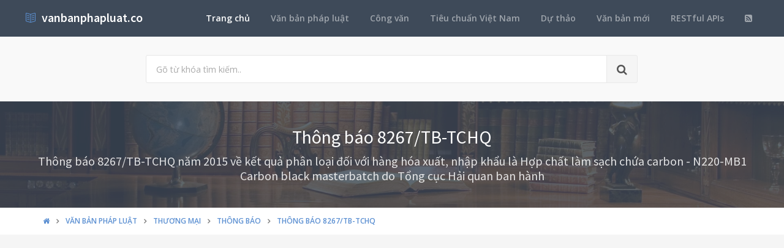

--- FILE ---
content_type: text/html; charset=utf-8
request_url: https://vanbanphapluat.co/thong-bao-8267-tb-tchq-phan-loai-hop-chat-lam-sach-chua-carbon-n220-mb1-2015
body_size: 11159
content:
<!DOCTYPE html>
<!--[if IE 9]>         <html class="ie9 no-focus" lang="en"> <![endif]-->
<!--[if gt IE 9]><!-->
<html class="no-focus" lang="en">
<!--<![endif]-->
<head>
    <meta charset="utf-8">
    <title>Th&#244;ng b&#225;o 8267/TB-TCHQ ph&#226;n loại hợp chất l&#224;m sạch chứa carbon N220 MB1 2015</title>
    <meta name="author" content="vanbanphapluat.co">
    <meta name="viewport" content="width=device-width, initial-scale=1.0, maximum-scale=1.0, user-scalable=no">
    
    <link rel="canonical" href="https://vanbanphapluat.co/thong-bao-8267-tb-tchq-phan-loai-hop-chat-lam-sach-chua-carbon-n220-mb1-2015" />
    <link rel="alternate" type="application/rss+xml" title="Văn bản ph&#225;p luật: Th&#244;ng b&#225;o 8267/TB-TCHQ ph&#226;n loại hợp chất l&#224;m sạch chứa carbon N220 MB1 2015 RSS Feed" href="/rss/loai-van-ban/thong-bao" />
    <meta property="article:section" content="Th&#244;ng b&#225;o 8267/TB-TCHQ ph&#226;n loại hợp chất l&#224;m sạch chứa carbon N220 MB1 2015" />
    <meta name="description" content="Ng&#224;y 10/09/2015,Tổng cục Hải quan đ&#227; ban h&#224;nh Th&#244;ng b&#225;o 8267/TB-TCHQ ph&#226;n loại hợp chất l&#224;m sạch chứa carbon N220 MB1 2015 Thuộc lĩnh vực Thương mại, Thuế - Ph&#237; - Lệ Ph&#237;, Xuất nhập khẩu v&#224; sẽ c&#243; hiệu lực kể từ ng&#224;y 10/09/2015" />
    <meta name="keywords" content="8267/TB-TCHQ, Th&#244;ng b&#225;o, Văn bản ph&#225;p luật, Tổng cục Hải quan, Nguyễn Dương Th&#225;i, Thương mại, Thuế - Ph&#237; - Lệ Ph&#237;, Xuất nhập khẩu" />
    <meta name="twitter:site" content="vanbanphapluat.co">
    <meta name="twitter:title" content="Th&#244;ng b&#225;o 8267/TB-TCHQ ph&#226;n loại hợp chất l&#224;m sạch chứa carbon N220 MB1 2015">
    <meta name="twitter:description" content="Ng&#224;y 10/09/2015,Tổng cục Hải quan đ&#227; ban h&#224;nh Th&#244;ng b&#225;o 8267/TB-TCHQ ph&#226;n loại hợp chất l&#224;m sạch chứa carbon N220 MB1 2015 Thuộc lĩnh vực Thương mại, Thuế - Ph&#237; - Lệ Ph&#237;, Xuất nhập khẩu v&#224; sẽ c&#243; hiệu lực kể từ ng&#224;y 10/09/2015">
    <meta name="twitter:url" content="https://vanbanphapluat.co/thong-bao-8267-tb-tchq-phan-loai-hop-chat-lam-sach-chua-carbon-n220-mb1-2015">
    <meta property="og:title" content="Th&#244;ng b&#225;o 8267/TB-TCHQ ph&#226;n loại hợp chất l&#224;m sạch chứa carbon N220 MB1 2015" />
    <meta property="og:description" content="Ng&#224;y 10/09/2015,Tổng cục Hải quan đ&#227; ban h&#224;nh Th&#244;ng b&#225;o 8267/TB-TCHQ ph&#226;n loại hợp chất l&#224;m sạch chứa carbon N220 MB1 2015 Thuộc lĩnh vực Thương mại, Thuế - Ph&#237; - Lệ Ph&#237;, Xuất nhập khẩu v&#224; sẽ c&#243; hiệu lực kể từ ng&#224;y 10/09/2015" />
    <meta property="og:url" content="https://vanbanphapluat.co/thong-bao-8267-tb-tchq-phan-loai-hop-chat-lam-sach-chua-carbon-n220-mb1-2015" />
        <meta property="og:image" content="https://vanbanphapluat.co/larger/2015/09/155099_8267-tb-tchq.png" />


    <link rel="shortcut icon" href="/Content/assets/icon/favicon.png">

    <link rel="icon" type="image/png" href="/Content/assets/icon/favicon.png" sizes="256x256">
    <link rel="icon" type="image/png" href="/Content/assets/icon/favicon_128.png" sizes="128x128">
    <link rel="icon" type="image/png" href="/Content/assets/icon/favicon_64.png" sizes="64x64">
    <link rel="icon" type="image/png" href="/Content/assets/icon/favicon_48.png" sizes="48x48">
    <link rel="apple-touch-icon" sizes="256x256" href="/Content/assets/icon/favicon.png">
    <link rel="apple-touch-icon" sizes="128x128" href="/Content/assets/icon/favicon_128.png">
    <link rel="apple-touch-icon" sizes="64x64" href="/Content/assets/icon/favicon_64.png">
    <link rel="apple-touch-icon" sizes="48x48" href="/Content/assets/icon/favicon_48.png">


    <link rel="preload" href="/Content/assets/fonts/fontawesome-webfont.woff2?v=4.7.0" as="font" type="woff2/font" />
    <link rel="preload" href="/Content/assets/fonts/Simple-Line-Icons.woff" as="font" type="woff2/font" />

    <link rel="preload" href="/styles_v3.css" as="style" onload="this.onload=null;this.rel='stylesheet'">
    <link rel="preload" href="//fonts.googleapis.com/css?family=Source+Sans+Pro:300,400,400italic,600,700%7COpen+Sans:300,400,400italic,600,700&display=swap" as="style" onload="this.onload=null;this.rel='stylesheet'">
    <noscript>
        <link rel="stylesheet" href="/styles_v3.css">
        <link rel="stylesheet" href="//fonts.googleapis.com/css?family=Source+Sans+Pro:300,400,400italic,600,700%7COpen+Sans:300,400,400italic,600,700&display=swap">
    </noscript>

</head>
<body>
    <div id="page-container" class="side-scroll header-navbar-transparent enable-cookies">

        <!-- Header -->
        <header id="header-navbar" class="content-mini content-mini-full" style="background:#3e4a59;">
            <div class="content-boxed">
                <ul class="nav-header pull-right">
                    <li class="hidden-md hidden-lg">
                        <button class="btn btn-link text-white pull-right" data-toggle="class-toggle" data-target=".js-nav-main-header" data-class="nav-main-header-o" type="button">
                            <i class="fa fa-navicon"></i>
                        </button>
                    </li>
                </ul>
                <!-- Main Header Navigation -->
                <ul class="js-nav-main-header nav-main-header pull-right">
                    <li class="text-right hidden-md hidden-lg">
                        <button class="btn btn-link text-white" data-toggle="class-toggle" data-target=".js-nav-main-header" data-class="nav-main-header-o" type="button">
                            <i class="fa fa-address-book"></i>
                        </button>
                    </li>
                    <li><a class="active" href="/">Trang chủ</a></li>
                    <li><a href="/csdl/van-ban-phap-luat">Văn bản pháp luật</a></li>
                    <li><a href="/csdl/cong-van">Công văn</a></li>
                    <li><a href="/csdl/tcvn">Tiêu chuẩn Việt Nam</a></li>
                    <li><a href="/csdl/du-thao">Dự thảo</a></li>
                    <li><a href="/van-ban-moi">Văn bản mới</a></li>
                    <li><a href="/restful-api">RESTful APIs</a></li>
                    <li><a href="/rss"><i class="fa fa-rss-square"></i></a></li>
                </ul>
                <!-- END Main Header Navigation -->
                <!-- Header Navigation Left -->
                <ul class="nav-header pull-left">
                    <li class="header-content">
                        <a class="h5" href="/" title="Hệ thống Văn bản pháp luật Việt Nam">
                            <i class="si si-book-open text-primary"></i>  &nbsp;<span class="h4 font-w600 text-white"> vanbanphapluat.co</span>
                        </a>
                    </li>
                </ul>
                <!-- END Header Navigation Left -->
            </div>
        </header>
        <!-- END Header -->
        <!-- Main Container -->
        <main id="main-container">
            <div class="bg-gray-lighter">
                <section class="content content-full content-boxed">
                    <!-- Section Content -->
                    <div class="row">
                        <div class="col-sm-8 col-sm-offset-2">

                            <form action="/tim-kiem" method="get">
                                <div class="input-group input-group-lg">
                                    <input class="form-control" id="kwd" name="kwd" type="text" placeholder="Gõ từ khóa tìm kiếm.." onfocus="$('#search-node').show()" onblur="$('#search-node').hide()">
                                    <div class="input-group-btn">
                                        <button class="btn btn-default"><i class="fa fa-search"></i></button>
                                    </div>
                                </div>
                            </form>
                            <div class="push-10-t" style="display:none;" id="search-node">
                                <p>
                                    <strong>Hướng dẫn tìm kiếm</strong><br />
                                    Nhập bất cứ thông tin bạn muốn tìm. Ví dụ: <span class="text-primary">Số hiệu</span>, <span class="text-primary">Loại văn bản</span>, <span class="text-primary">Lĩnh vực</span>, <span class="text-primary">Cơ quan ban hành</span>, <span class="text-primary">Người ký</span>...<br />
                                    Để tìm chính xác, hãy nhập từ khóa tìm kiếm trong ngoặc kép hoặc kết hợp các từ khóa. Ví dụ: <span class="text-primary">"Từ khóa 1"</span> <span class="text-primary">"Từ khóa 2"</span>...<br />
                                    Để thu hẹp phạm vi tìm kiếm bạn có thể sử dụng chức năng lọc văn bản bên dưới.
                                </p>
                            </div>
                        </div>
                    </div>
                    <!-- END Section Content -->
                </section>

            </div>
            


<div itemscope itemtype="http://schema.org/Article">
    <div itemprop="publisher" itemscope itemtype="https://schema.org/Organization">
        <meta itemprop="name" content="Văn bản pháp luật Việt Nam - www.vanbanphapluat.co">
        <div itemprop="logo" itemscope itemtype="https://schema.org/ImageObject">
            <meta itemprop="url" content="https://vanbanphapluat.co/Content/assets/logo.png">
            <meta itemprop="width" content="610">
            <meta itemprop="height" content="144">
        </div>
    </div>
        <div itemprop="image" itemscope itemtype="https://schema.org/ImageObject">
            <meta itemprop="url" content="https://vanbanphapluat.co/larger/2015/09/155099_8267-tb-tchq.png">
            <meta itemprop="width" content="1920">
            <meta itemprop="height" content="2484">
        </div>
    <meta itemscope itemprop="mainEntityOfPage" itemtype="https://schema.org/WebPage" itemid="https://vanbanphapluat.co/thong-bao-8267-tb-tchq-phan-loai-hop-chat-lam-sach-chua-carbon-n220-mb1-2015" />
        <meta itemprop="datePublished" content="2015-09-10T00:00:00+07:00" />
    <meta itemprop="dateModified" content="2015-09-10T15:39:35+07:00" />

    <div class="bg-image" style="background-image: url('/Content/assets/lib_bg.jpg');">
        <div class="bg-primary-dark-op">
            <section class="content content-full content-boxed">
                <div class="push-10-t push-10 text-center">
                    <h1 itemprop="headline" class="h2 text-white push-10 animated fadeInDown" data-toggle="appear" data-class="animated fadeInDown">Th&#244;ng b&#225;o 8267/TB-TCHQ</h1>
                        <h2 itemprop="description" class="h4 text-white-op animated fadeInDown" data-toggle="appear" data-class="animated fadeInDown">Th&#244;ng b&#225;o 8267/TB-TCHQ năm 2015 về kết quả ph&#226;n loại đối với h&#224;ng h&#243;a xuất, nhập khẩu l&#224; Hợp chất l&#224;m sạch chứa carbon - N220-MB1 Carbon black masterbatch do Tổng cục Hải quan ban h&#224;nh</h2>
                </div>
            </section>
        </div>
    </div>
    <div class="bg-white">
        <section class="content content-mini content-mini-full content-boxed overflow-hidden">
            <div class="breadcrumbs">
                <div class="container">
                    <ol class="pull-left breadcrumb" itemscope itemtype="http://schema.org/BreadcrumbList">
                        <li itemprop="itemListElement" itemscope itemtype="http://schema.org/ListItem">
                            <a itemprop="item" href="/"><i itemprop="name" content="Trang chủ" class="fa fa-home"></i></a>
                            <meta itemprop="position" content="1" />
                        </li>
                        <li itemprop="itemListElement" itemscope itemtype="http://schema.org/ListItem">
                            <a itemprop="item" href="/csdl/van-ban-phap-luat"><span itemprop="name" content="Văn bản ph&#225;p luật">Văn bản ph&#225;p luật</span></a>
                            <meta itemprop="position" content="2" />
                        </li>

                            <li itemprop="itemListElement" itemscope itemtype="http://schema.org/ListItem">
                                <a itemprop="item" href="/linh-vuc/thuong-mai"><span itemprop="name" content="Văn bản ph&#225;p luật về Thương mại">Thương mại</span></a>
                                <meta itemprop="position" content="3" />
                            </li>
                            <li itemprop="itemListElement" itemscope itemtype="http://schema.org/ListItem">
                                <a itemprop="item" href="/linh-vuc/thuong-mai?l=thong-bao"><span itemprop="name" content="Văn bản ph&#225;p luật về Thương mại - Th&#244;ng b&#225;o">Th&#244;ng b&#225;o</span></a>
                                <meta itemprop="position" content="4" />
                            </li>
                            <li itemprop="itemListElement" itemscope itemtype="http://schema.org/ListItem" class="active">
                                <a itemprop="item" href="/thong-bao-8267-tb-tchq-phan-loai-hop-chat-lam-sach-chua-carbon-n220-mb1-2015"><span itemprop="name" content="Th&#244;ng b&#225;o 8267/TB-TCHQ ph&#226;n loại hợp chất l&#224;m sạch chứa carbon N220 MB1 2015">Th&#244;ng b&#225;o 8267/TB-TCHQ</span></a>
                                <meta itemprop="position" content="5" />
                            </li>
                    </ol>

                </div>

            </div>
        </section>
    </div>


    <section>
        <div class="container">
            <div class="row push-20-t" style="margin-bottom:-15px;">
                <div class="col-md-12">
                    <!-- vanbanphapluat_responsive_t8_2017 -->
<ins class="adsbygoogle"
     style="display:block"
     data-ad-client="ca-pub-4318815816536903"
     data-ad-slot="3896037042"
     data-ad-format="auto"></ins>
<script>
(adsbygoogle = window.adsbygoogle || []).push({});
</script>
                </div>
            </div>
        </div>
    </section>


    <section id="mainContent" class="content content-boxed overflow-hidden">
        <div class="row">
            <div class="col-md-12">
                <div class="block block-rounded">
                    <ul class="nav nav-tabs" data-toggle="tabs">
                        <li class="active">
                            <a href="#toan-van"><i class="si si-book-open"></i> Nội dung</a>
                        </li>
                        <li>
                            <a href="#luoc-do"><i class="fa fa-sitemap"></i> Lược đồ</a>
                        </li>
                        <li>
                            <a href="#van-ban-lien-quan"><i class="fa fa-object-group"></i> Văn bản liên quan</a>
                        </li>
                        <li>
                            <a href="#lich-su"><i class="fa fa-history"></i> Lịch sử hiệu lực</a>
                        </li>
                            <li><a id="link_vb_goc" href="#van-ban-goc"><i class="fa fa-file-pdf-o"></i> Văn bản gốc</a></li>

                    </ul>
                    <div class="block-content tab-content">

                        <div class="tab-pane active" id="toan-van">
                            <div class="row">

                                <div class="col-md-8" itemprop="articleBody">

                                    
                                        <h2 class="push-10 h5">Nội dung toàn văn Th&#244;ng b&#225;o 8267/TB-TCHQ ph&#226;n loại hợp chất l&#224;m sạch chứa carbon N220 MB1 2015</h2>
                                        <hr />

    

    <div><div>

<div>

<table border="0" cellspacing="0" cellpadding="0" style="border-collapse: collapse">
 <tbody><tr>
  <td width="223" valign="top" style="width: 167.4pt; padding: 0in 5.4pt 0in 5.4pt">
  <p align="center" style="margin-top: 6.0pt; text-align: center"><span lang="VI">B</span>Ộ<span lang="VI"> TÀI CHÍNH</span><br>
  <b><span lang="VI">T</span>Ổ</b><b><span lang="VI">NG CỤC HẢI QUAN<br>
  -------</span></b></p>
  </td>
  <td width="367" valign="top" style="width: 275.4pt; padding: 0in 5.4pt 0in 5.4pt">
  <p align="center" style="margin-top: 6.0pt; text-align: center"><b><span lang="VI">CỘNG
  HÒA XÃ HỘI CHỦ NGHĨA VIỆT NAM<br>
  Độc lập - Tự do - Hạnh phúc<br>
  ---------------</span></b></p>
  </td>
 </tr>
 <tr>
  <td width="223" valign="top" style="width: 167.4pt; padding: 0in 5.4pt 0in 5.4pt">
  <p align="center" style="margin-top: 6.0pt; text-align: center"><span lang="VI">Số: </span>8267<span lang="VI">/</span>TB<span lang="VI">-TCHQ</span></p>
  </td>
  <td width="367" valign="top" style="width: 275.4pt; padding: 0in 5.4pt 0in 5.4pt">
  <p align="right" style="margin-top: 6.0pt; text-align: right"><i>Hà Nội</i><i><span lang="VI">, ngày</span> 10</i><i><span lang="VI"> tháng </span>09</i><i><span lang="VI"> năm </span>2015</i></p>
  </td>
 </tr>
</tbody></table>

<p style="margin-top: 6.0pt">&nbsp;</p>

<p align="center" style="margin-top: 6.0pt; text-align: center"><b><span lang="VI" style="font-size: 12.0pt">THÔNG BÁO</span></b></p>

<p align="center" style="margin-top: 6.0pt; text-align: center"><span lang="VI">VỀ KẾT
QUẢ PHÂN LOẠI ĐỐI VỚI HÀNG HÓA XUẤT KHẨU, NHẬP KHẨU</span></p>

<p style="margin-top: 6.0pt"><span lang="VI">Căn cứ Luật Hải quan số <a class="ref" href="/luat-hai-quan-2014" title="Luật Hải quan 2014">54/2014/QH13</a>
ngày 23 tháng 6 năm 2014;</span></p>

<p style="margin-top: 6.0pt"><span lang="VI">Căn cứ Nghị định số <a class="ref" href="/nghi-dinh-08-2015-nd-cp-thi-hanh-luat-hai-quan-ve-thu-tuc-kiem-tra-giam-sat-kiem-soat-hai-quan" title="Nghị định 08/2015/NĐ-CP thi hành Luật Hải quan về thủ tục kiểm tra giám sát kiểm soát hải quan">08/2015/NĐ-CP</a>
ngày 21 tháng 01 năm 2015 của Chính phủ quy định chi tiết và biện pháp thi hành
Luật Hải quan về thủ tục hải quan, kiểm tra giám sát, kiểm soát hải quan;</span></p>

<p style="margin-top: 6.0pt"><span lang="VI">Căn cứ Thông tư số <a class="ref" href="/thong-tu-14-2015-tt-btc-phan-loai-kiem-tra-chat-luong-an-toan-thuc-pham-hang-hoa-xuat-nhap-khau" title="Thông tư 14/2015/TT-BTC phân loại kiểm tra chất lượng an toàn thực phẩm hàng hóa xuất nhập khẩu">14/2015/TT-BTC</a>
ngày 30/01/2015 của Bộ Tài chính hướng dẫn về phân loại hàng hóa, phân tích để
phân loại hàng hóa, phân tích đ</span>ể <span lang="VI">kiểm tra chất lượng, kiểm
tra an toàn thực phẩm; Thông tư số <a class="ref" href="/thong-tu-156-2011-tt-btc-danh-muc-hang-hoa-xuat-nhap-khau-viet-nam" title="Thông tư 156/2011/TT-BTC Danh mục hàng hóa xuất, nhập khẩu Việt Nam">156/2011/TT-BTC</a> ngày 14/11/2011 của Bộ Tài chính
về việc ban hành Danh mục hàng hóa xuất khẩu, nhập khẩu Việt Nam;</span></p>

<p style="margin-top: 6.0pt"><span lang="VI">Trên cơ sở kết quả phân tích của
Trung tâm Phân tích phân loại hàng hóa xuất nhập khẩu (Chi nhánh tại TP.H</span>ồ
<span lang="VI">Chí Minh) tại thông báo số 1831/TB-PTPLHCM ngày 14/8/2015 và đề
nghị của Cục trưởng Cục Thuế XNK, Tổng cục Hải quan thông báo kết quả phân loại
hàng hóa như sau:</span></p>

<table border="0" cellspacing="0" cellpadding="0" style="border-collapse: collapse">
 <tbody><tr>
  <td width="590" valign="top" style="width: 6.15in; border: solid windowtext 1.0pt; padding: 0in 5.4pt 0in 5.4pt">
  <p style="margin-top: 6.0pt"><b>1. </b><b><span lang="VI">Tên hàng theo khai báo</span></b><span lang="VI">: Hợp ch</span>ấ<span lang="VI">t làm sạch chứa carbon - N220-MB1 (Carbon
  black masterbatch). Hàng mới 100%. (Mục 26)</span></p>
  <p style="margin-top: 6.0pt"><b>2. </b><b><span lang="VI">Đ</span>ơ</b><b><span lang="VI">n vị nhập khẩu:</span></b><span lang="VI"> Công ty TNHH Yong Jin Vina.
  Địa chỉ: D-4U-CN, D-4</span>W<span lang="VI">-CN, KCN Mỹ Phước 3, Bến Cát, Bình
  Dương. Mã số thuế: 3700789836</span></p>
  <p style="margin-top: 6.0pt"><b>3. </b><b><span lang="VI">Số, ngày t</span>ờ</b><b>
  <span lang="VI">khai hải quan:</span></b><span lang="VI"> 10044106344/A12
  ngày 17/06/2014 đăng ký tại Chi cục Hải quan KCN Mỹ Phước - Cục Hải quan
  tỉnh Bình Dương</span></p>
  </td>
 </tr>
 <tr>
  <td width="590" valign="top" style="width: 6.15in; border: solid windowtext 1.0pt; border-top: none; padding: 0in 5.4pt 0in 5.4pt">
  <p style="margin-top: 6.0pt"><b>4. </b><b><span lang="VI">Tóm tắt mô tả và đặc
  tính hàng hóa:</span></b><span lang="VI"> Cao su hỗn hợp dạng t</span>ấ<span lang="VI">m, thành phần gồm: cao su butadien »40%, cao su tự nhiên »20%, muội
  carbon »35%</span></p>
  </td>
 </tr>
 <tr>
  <td width="590" valign="top" style="width: 6.15in; border: solid windowtext 1.0pt; border-top: none; padding: 0in 5.4pt 0in 5.4pt">
  <p style="margin-top: 6.0pt"><b>5. </b><b><span lang="VI">Kết
  quả phân loại:</span></b></p>
  <p style="margin-top: 6.0pt"><span lang="VI">Tên gọi theo c</span>ấ<span lang="VI">u tạo, công dụng: Cao su hỗn hợp dạng t</span>ấ<span lang="VI">m, thành
  ph</span>ầ<span lang="VI">n g</span>ồ<span lang="VI">m: cao su butadien »40%, cao
  su tự nhiên »20%, muội carbon »35%</span></p>
  <p style="margin-top: 6.0pt"><span lang="VI">thuộc nhóm <b>40.05</b> “<i>Cao su
  hỗn hợp, chưa </i></span><i>l</i><i><span lang="VI">ưu h</span>óa</i><i><span lang="VI">, ở dạng nguyên sinh hoặc d</span>ạ</i><i><span lang="VI">ng t</span>ấ</i><i><span lang="VI">m, </span>lá</i><i><span lang="VI"> ho</span>ặ</i><i><span lang="VI">c d</span>ả</i><i><span lang="VI">i</span></i>”<span lang="VI">, phân nhóm <b>4005.10</b> </span><i>“</i><i><span lang="VI">- H</span>ỗ</i><i><span lang="VI">n h</span>ợ</i><i><span lang="VI">p với
  muội carbon hoặc oxit </span>sili</i><i><span lang="VI">c</span></i>”<span lang="VI">, m</span>ã<span lang="VI"> s</span>ố <b><span lang="VI">4005.10.90</span></b><span lang="VI"> </span><i>“</i><i><span lang="VI">- - Loại khác</span></i><span lang="VI">” tại Danh mục hàng hóa xuất khẩu</span>, <span lang="VI">nhập khẩu
  Việt Nam.</span></p>
  </td>
 </tr>
</tbody></table>

<p style="margin-top: 6.0pt"><span lang="VI">Thông báo này có hiệu lực kể từ ngày
ban hành./.</span></p>

<p style="margin-top: 6.0pt">&nbsp;</p>

<table border="0" cellspacing="0" cellpadding="0" style="border-collapse: collapse">
 <tbody><tr>
  <td width="295" valign="top" style="width: 221.4pt; padding: 0in 5.4pt 0in 5.4pt">
  <p style="margin-top: 6.0pt"><br>
  <b><i><span lang="VI">Nơi nhận:</span></i></b><br>
  <span style="font-size: 8.0pt">- </span><span lang="VI" style="font-size: 8.0pt">Tổng
  cục </span><span style="font-size: 8.0pt">trưở</span><span lang="VI" style="font-size: 8.0pt">ng(để b/cáo);<br>
  </span><span style="font-size: 8.0pt">- </span><span lang="VI" style="font-size: 8.0pt">Các Cục HQ t</span><span style="font-size: 8.0pt">ỉ</span><span lang="VI" style="font-size: 8.0pt">nh, thành phố (để t/hiện);<br>
  </span><span style="font-size: 8.0pt">- </span><span lang="VI" style="font-size: 8.0pt">Chi cục Hải quan KCN Mỹ Phước<br>
  (Cục Hải quan t</span><span style="font-size: 8.0pt">ỉ</span><span lang="VI" style="font-size: 8.0pt">nh Bình Dương);<br>
  </span><span style="font-size: 8.0pt">- </span><span lang="VI" style="font-size: 8.0pt">Trung tâm PTPL HH XNK v</span><span style="font-size: 8.0pt">à</span><span lang="VI" style="font-size: 8.0pt"> các Chi nhánh;<br>
  </span><span style="font-size: 8.0pt">- </span><span lang="VI" style="font-size: 8.0pt">Công ty TNHH Yong Jin Vina;<br>
  (D-4U-CN, D-4</span><span style="font-size: 8.0pt">W</span><span lang="VI" style="font-size: 8.0pt">-CN, KCN M</span><span style="font-size: 8.0pt">ỹ</span><span style="font-size: 8.0pt"> <span lang="VI">Phước 3 B</span></span><span style="font-size: 8.0pt">ế</span><span lang="VI" style="font-size: 8.0pt">n Cát,
  Bình Dương)<br>
  </span><span style="font-size: 8.0pt">- </span><span lang="VI" style="font-size: 8.0pt">Website Hải quan;<br>
  </span><span style="font-size: 8.0pt">- </span><span lang="VI" style="font-size: 8.0pt">Lưu: VT, TXNK-T.Hương (3b).</span></p>
  </td>
  <td width="295" valign="top" style="width: 221.4pt; padding: 0in 5.4pt 0in 5.4pt">
  <p align="center" style="margin-top: 6.0pt; text-align: center"><b>KT. TỔNG CỤC
  TRƯỞNG<br>
  PHÓ TỔNG CỤC TRƯỞNG<br>
  <br>
  <br>
  <br>
  <br>
  Nguyễn Dương Thái</b></p>
  </td>
 </tr>
</tbody></table>

<p style="margin-top: 6.0pt">&nbsp;</p>

</div>

</div>

</div>

    

                                    <div id="endOfContent"></div>
                                </div>

                                <div class="col-md-4">

                                    <div id="info-hold">
                                        <div class="view pull-left"><p>Đã xem: <strong id="vbplViewer" class="text-success"></strong></p></div>
                                        <div class="pull-right">
                                            <div class="pull-left">Đánh giá: &nbsp; </div>
                                            <div class="pull-left">
                                                <div id="rate" style="color:orange;"></div> &nbsp;
                                            </div>
                                        </div>
                                    </div>


                                    <div class="push-10-b" style="margin-bottom:15px;">
                                        <!-- vanbanphapluat_responsive_t8_2017 -->
<ins class="adsbygoogle"
     style="display:block"
     data-ad-client="ca-pub-4318815816536903"
     data-ad-slot="3896037042"
     data-ad-format="auto"></ins>
<script>
(adsbygoogle = window.adsbygoogle || []).push({});
</script>
                                    </div>


                                    <table class="table table-striped table-bordered table-header-bg">
                                        <thead>
                                            <tr>
                                                <th class="text-center" colspan="2"><h2 class="h6">Thuộc tính Văn bản ph&#225;p luật 8267/TB-TCHQ</h2></th>
                                            </tr>
                                        </thead>
                                        <tr>
                                            <td width="45%">Loại văn bản</td>
                                            <td><a class="text-primary" href="/loai-van-ban/thong-bao">Th&#244;ng b&#225;o</a></td>
                                        </tr>
                                        <tr>
                                            <td>Số hiệu</td>
                                            <td>8267/TB-TCHQ</td>
                                        </tr>
                                        <tr>
                                            <td>Cơ quan ban hành</td>
                                            <td>
                                                <div itemprop="author" itemscope itemtype="http://schema.org/Organization">
                                                    <a itemprop="name" content="Tổng cục Hải quan" class="text-primary" href="/co-quan-ban-hanh/tong-cuc-hai-quan">Tổng cục Hải quan</a>
                                                </div>
                                            </td>
                                        </tr>
                                        <tr>
                                            <td>Người ký</td>
                                            <td>
                                                <div itemprop="author" itemscope itemtype="https://schema.org/Person">
                                                    <a itemprop="name" content="Nguyễn Dương Thái" class="text-primary" href="/nguoi-ky/nguyen-duong-thai">Nguyễn Dương Thái</a>
                                                </div>
                                            </td>
                                        </tr>
                                        <tr>
                                            <td>Ngày ban hành</td>
                                            <td>10/09/2015</td>
                                        </tr>
                                        <tr>
                                            <td>Ngày hiệu lực</td>
                                            <td>10/09/2015</td>
                                        </tr>
                                        <tr>
                                            <td>Ngày công báo</td>
                                            <td>...</td>
                                        </tr>
                                        <tr>
                                            <td>Số công báo</td>
                                            <td></td>
                                        </tr>
                                        <tr>
                                            <td>Lĩnh vực</td>
                                            <td><a class="text-primary" href="/linh-vuc/thuong-mai">Thương mại</a>,  <a class="text-primary" href="/linh-vuc/thue-phi-le-phi">Thuế - Phí - Lệ Phí</a>,  <a class="text-primary" href="/linh-vuc/xuat-nhap-khau">Xuất nhập khẩu</a></td>
                                        </tr>
                                        <tr>
                                            <td>Tình trạng hiệu lực</td>
                                            <td>
                                                <a class="text-primary" href="/tinh-trang-hieu-luc/khong-xac-dinh">Kh&#244;ng x&#225;c định</a>
                                            </td>
                                        </tr>
                                        <tr>
                                            <td>Cập nhật</td>
                                            <td>10 năm trước</td>
                                        </tr>
                                        <tr>
                                            <td colspan="2">
                                                <a class="btn btn-success btn-block " href="/cap-nhat-thong-tin/thong-bao-8267-tb-tchq-phan-loai-hop-chat-lam-sach-chua-carbon-n220-mb1-2015" data-toggle="modal" data-target="#myModal"><i class="fa fa-refresh"></i> Yêu cầu cập nhật văn bản này</a>
                                                <div class="modal fade" id="myModal" tabindex="-1" role="dialog" aria-labelledby="myModalLabel" aria-hidden="true">
                                                    <div class="modal-dialog">
                                                        <div class="modal-content">

                                                        </div>
                                                    </div>
                                                </div>
                                            </td>
                                        </tr>
                                    </table>


                                    


                                        <div class="row" id="download">
                                            <div class="col-md-12">
                                                <table class="table table-striped table-bordered table-header-bg">
                                                    <thead>
                                                        <tr>
                                                            <th class="text-center" colspan="2"><h2 class="h6">Download Văn bản ph&#225;p luật 8267/TB-TCHQ</h2></th>
                                                        </tr>
                                                    </thead>
                                                </table>
                                            </div>
                                                <div class="col-md-12">
                                                    <table class="block-table table-bordered text-center">
                                                        <tbody>
                                                            <tr>
                                                                <td class="bg-warning" style="width: 30%;">
                                                                    <div class="push-20 push-20-t">
                                                                        <a href="/data/2015/09/155099_8267-tb-tchq.pdf" onclick="window.location.href='/data/2015/09/155099_8267-tb-tchq.pdf?save'; return false;"><i class="fa fa-file-pdf-o fa-3x text-white-op"></i> </a>
                                                                    </div>
                                                                </td>
                                                                <td class="bg-gray-lighter">
                                                                    <div class="h1 font-w700"><span class="h2 text-muted"></span> <a href="/data/2015/09/155099_8267-tb-tchq.pdf" onclick="window.location.href='/data/2015/09/155099_8267-tb-tchq.pdf?save'; return false;">PDF</a></div>
                                                                    <div class="h5 text-muted text-uppercase push-5-t"><a href="/data/2015/09/155099_8267-tb-tchq.pdf" onclick="window.location.href='/data/2015/09/155099_8267-tb-tchq.pdf?save'; return false;">File văn bản gốc <small class="font-s13">(114.2KB)</small></a></div>
                                                                </td>
                                                            </tr>
                                                        </tbody>
                                                    </table>
                                                </div>

                                                <div class="col-md-12 push-15-t">
                                                    <table class="block-table table-bordered text-center">
                                                        <tbody>
                                                            <tr>
                                                                <td class="bg-danger" style="width: 30%;">
                                                                    <div class="push-20 push-20-t">
                                                                        <a href="/data/2015/09/155099_8267-tb-tchq.doc" onclick="window.location.href='/data/2015/09/155099_8267-tb-tchq.doc?save'; return false;"><i class="fa fa-file-word-o fa-3x text-white-op"></i></a>
                                                                    </div>
                                                                </td>
                                                                <td class="bg-gray-lighter">
                                                                    <div class="h1 font-w700"><span class="h2 text-muted"></span> <a href="/data/2015/09/155099_8267-tb-tchq.doc" onclick="window.location.href='/data/2015/09/155099_8267-tb-tchq.doc?save'; return false;">DOC</a></div>
                                                                    <div class="h5 text-muted text-uppercase push-5-t"><a href="/data/2015/09/155099_8267-tb-tchq.doc" onclick="window.location.href='/data/2015/09/155099_8267-tb-tchq.doc?save'; return false;">File văn bản word <small class="font-s13">(34KB)</small></a></div>
                                                                </td>
                                                            </tr>
                                                        </tbody>
                                                    </table>
                                                </div>
                                        </div>
                                    <div id="stick_ads" class="push-10-b" style="margin-top:15px;">
                                        <!-- vanbanphapluat_responsive_t8_2017 -->
<ins class="adsbygoogle"
     style="display:block"
     data-ad-client="ca-pub-4318815816536903"
     data-ad-slot="3896037042"
     data-ad-format="auto"></ins>
<script>
(adsbygoogle = window.adsbygoogle || []).push({});
</script>
                                    </div>

                                </div>
                            </div>
                        </div>


                        <div class="tab-pane" id="luoc-do">
                            <h2 class="push-10 h5">Lược đồ Th&#244;ng b&#225;o 8267/TB-TCHQ ph&#226;n loại hợp chất l&#224;m sạch chứa carbon N220 MB1 2015</h2>
                            <hr />
                            <div class="row">
                                <div class="col-md-4">
                                    <div class="block block-themed block-bordered">
                                        <div class="block-header bg-primary">
                                            <ul class="block-options">
                                                <li>
                                                    <button type="button" data-toggle="block-option" data-action="content_toggle"><i class="si si-arrow-up"></i></button>
                                                </li>
                                            </ul>
                                            <h3 class="block-title">Văn bản bị sửa đổi, bổ sung</h3>
                                        </div>
                                        <div class="block-content block-docref">
                                            <div data-toggle="slimscroll" data-color="#568bce" data-always-visible="true">
                                                <ul class="fa-ul">
                                                </ul>
                                            </div>
                                        </div>
                                    </div>
                                </div>

                                <div class="col-md-4">
                                    <div class="block block-themed block-bordered">
                                        <div class="block-header bg-success">
                                            <ul class="block-options">
                                                <li>
                                                    <button type="button" data-toggle="block-option" data-action="content_toggle"><i class="si si-arrow-up"></i></button>
                                                </li>
                                            </ul>
                                            <h3 class="block-title">Văn bản liên quan ngôn ngữ</h3>
                                        </div>
                                        <div class="block-content block-docref">
                                            <div data-toggle="slimscroll" data-color="#568bce" data-always-visible="true">
                                                <ul class="fa-ul">
                                                                                                    </ul>
                                            </div>
                                        </div>
                                    </div>
                                </div>

                                <div class="col-md-4 pull-right">
                                    <div class="block block-themed block-bordered">
                                        <div class="block-header bg-primary">
                                            <ul class="block-options">
                                                <li>
                                                    <button type="button" data-toggle="block-option" data-action="content_toggle"><i class="si si-arrow-up"></i></button>
                                                </li>
                                            </ul>
                                            <h3 class="block-title">Văn bản sửa đổi, bổ sung</h3>
                                        </div>
                                        <div class="block-content block-docref">
                                            <div data-toggle="slimscroll" data-color="#568bce" data-always-visible="true">
                                                <ul class="fa-ul">
                                                </ul>
                                            </div>
                                        </div>
                                    </div>
                                </div>
                            </div>

                            <div class="row">
                                <div class="col-md-4">
                                    <div class="block block-themed block-bordered">
                                        <div class="block-header bg-primary">
                                            <ul class="block-options">
                                                <li>
                                                    <button type="button" data-toggle="block-option" data-action="content_toggle"><i class="si si-arrow-up"></i></button>
                                                </li>
                                            </ul>
                                            <h3 class="block-title">Văn bản bị đính chính</h3>
                                        </div>
                                        <div class="block-content block-docref">
                                            <div data-toggle="slimscroll" data-color="#568bce" data-always-visible="true">
                                                <ul class="fa-ul">
                                                </ul>
                                            </div>
                                        </div>
                                    </div>
                                </div>

                                <div class="col-md-4">
                                    <div class="block block-themed block-bordered">
                                        <div class="block-header bg-primary">
                                            <ul class="block-options">
                                                <li>
                                                    <button type="button" data-toggle="block-option" data-action="content_toggle"><i class="si si-arrow-up"></i></button>
                                                </li>
                                            </ul>
                                            <h3 class="block-title">Văn bản được hướng dẫn</h3>
                                        </div>
                                        <div class="block-content block-docref">
                                            <div data-toggle="slimscroll" data-color="#568bce" data-always-visible="true">
                                                <ul class="fa-ul">
                                                </ul>
                                            </div>
                                        </div>
                                    </div>
                                </div>

                                <div class="col-md-4">
                                    <div class="block block-themed block-bordered">
                                        <div class="block-header bg-primary">
                                            <ul class="block-options">
                                                <li>
                                                    <button type="button" data-toggle="block-option" data-action="content_toggle"><i class="si si-arrow-up"></i></button>
                                                </li>
                                            </ul>
                                            <h3 class="block-title">Văn bản đính chính</h3>
                                        </div>
                                        <div class="block-content block-docref">
                                            <div data-toggle="slimscroll" data-color="#568bce" data-always-visible="true">
                                                <ul class="fa-ul">
                                                </ul>
                                            </div>
                                        </div>
                                    </div>
                                </div>
                            </div>

                            <div class="row">
                                <div class="col-md-4">
                                    <div class="block block-themed block-bordered">
                                        <div class="block-header bg-primary">
                                            <ul class="block-options">
                                                <li>
                                                    <button type="button" data-toggle="block-option" data-action="content_toggle"><i class="si si-arrow-up"></i></button>
                                                </li>
                                            </ul>
                                            <h3 class="block-title">Văn bản bị thay thế</h3>
                                        </div>
                                        <div class="block-content block-docref">
                                            <div data-toggle="slimscroll" data-color="#568bce" data-always-visible="true">
                                                <ul class="fa-ul">
                                                </ul>
                                            </div>
                                        </div>
                                    </div>
                                </div>

                                <div class="col-md-4">
                                    <div class="block block-themed block-bordered">
                                        <div class="block-header bg-danger">
                                            <ul class="block-options">
                                                <li>
                                                    <button type="button" data-toggle="block-option" data-action="content_toggle"><i class="si si-arrow-up"></i></button>
                                                </li>
                                            </ul>
                                            <h3 class="block-title">Văn bản hiện thời</h3>
                                        </div>
                                        <div class="block-content block-docref">
                                            <div data-toggle="slimscroll" data-color="#568bce" data-always-visible="true">
                                                <table class="table table-striped table-header-bg">
                                                    <tr>
                                                        <td colspan="2"><strong class="text-danger">Th&#244;ng b&#225;o 8267/TB-TCHQ ph&#226;n loại hợp chất l&#224;m sạch chứa carbon N220 MB1 2015</strong></td>
                                                    </tr>
                                                    <tr>
                                                        <td width="45%">Loại văn bản</td>
                                                        <td><a class="text-primary" href="/loai-van-ban/thong-bao">Th&#244;ng b&#225;o</a></td>
                                                    </tr>
                                                    <tr>
                                                        <td>Số hiệu</td>
                                                        <td>8267/TB-TCHQ</td>
                                                    </tr>
                                                    <tr>
                                                        <td>Cơ quan ban hành</td>
                                                        <td><a class="text-primary" href="/co-quan-ban-hanh/tong-cuc-hai-quan">Tổng cục Hải quan</a></td>
                                                    </tr>
                                                    <tr>
                                                        <td>Người ký</td>
                                                        <td><a class="text-primary" href="/nguoi-ky/nguyen-duong-thai">Nguyễn Dương Thái</a></td>
                                                    </tr>
                                                    <tr>
                                                        <td>Ngày ban hành</td>
                                                        <td>10/09/2015</td>
                                                    </tr>
                                                    <tr>
                                                        <td>Ngày hiệu lực</td>
                                                        <td>10/09/2015</td>
                                                    </tr>
                                                    <tr>
                                                        <td>Ngày công báo</td>
                                                        <td>...</td>
                                                    </tr>
                                                    <tr>
                                                        <td>Số công báo</td>
                                                        <td></td>
                                                    </tr>
                                                    <tr>
                                                        <td>Lĩnh vực</td>
                                                        <td><a class="text-primary" href="/linh-vuc/thuong-mai">Thương mại</a>,  <a class="text-primary" href="/linh-vuc/thue-phi-le-phi">Thuế - Phí - Lệ Phí</a>,  <a class="text-primary" href="/linh-vuc/xuat-nhap-khau">Xuất nhập khẩu</a></td>
                                                    </tr>
                                                    <tr>
                                                        <td>Tình trạng hiệu lực</td>
                                                        <td>
                                                            <a class="text-primary" href="/tinh-trang-hieu-luc/khong-xac-dinh">Kh&#244;ng x&#225;c định</a>
                                                        </td>
                                                    </tr>
                                                    <tr>
                                                        <td>Cập nhật</td>
                                                        <td>10 năm trước</td>
                                                    </tr>
                                                </table>
                                            </div>
                                        </div>
                                    </div>
                                </div>

                                <div class="col-md-4">
                                    <div class="block block-themed block-bordered">
                                        <div class="block-header bg-primary">
                                            <ul class="block-options">
                                                <li>
                                                    <button type="button" data-toggle="block-option" data-action="content_toggle"><i class="si si-arrow-up"></i></button>
                                                </li>
                                            </ul>
                                            <h3 class="block-title">Văn bản thay thế</h3>
                                        </div>
                                        <div class="block-content block-docref">
                                            <div data-toggle="slimscroll" data-color="#568bce" data-always-visible="true">
                                                <ul class="fa-ul">
                                                </ul>
                                            </div>
                                        </div>
                                    </div>
                                </div>
                            </div>

                            <div class="row">
                                <div class="col-md-4">
                                    <div class="block block-themed block-bordered">
                                        <div class="block-header bg-primary">
                                            <ul class="block-options">
                                                <li>
                                                    <button type="button" data-toggle="block-option" data-action="content_toggle"><i class="si si-arrow-up"></i></button>
                                                </li>
                                            </ul>
                                            <h3 class="block-title">Văn bản được dẫn chiếu</h3>
                                        </div>
                                        <div class="block-content block-docref">
                                            <div data-toggle="slimscroll" data-color="#568bce" data-always-visible="true">
                                                <ul class="fa-ul">
                                                </ul>
                                            </div>
                                        </div>
                                    </div>
                                </div>

                                <div class="col-md-4">
                                    <div class="block block-themed block-bordered">
                                        <div class="block-header bg-primary">
                                            <ul class="block-options">
                                                <li>
                                                    <button type="button" data-toggle="block-option" data-action="content_toggle"><i class="si si-arrow-up"></i></button>
                                                </li>
                                            </ul>
                                            <h3 class="block-title">Văn bản hướng dẫn</h3>
                                        </div>
                                        <div class="block-content block-docref">
                                            <div data-toggle="slimscroll" data-color="#568bce" data-always-visible="true">
                                                <ul class="fa-ul">
                                                </ul>
                                            </div>
                                        </div>
                                    </div>
                                </div>

                                <div class="col-md-4">
                                    <div class="block block-themed block-bordered">
                                        <div class="block-header bg-primary">
                                            <ul class="block-options">
                                                <li>
                                                    <button type="button" data-toggle="block-option" data-action="content_toggle"><i class="si si-arrow-up"></i></button>
                                                </li>
                                            </ul>
                                            <h3 class="block-title">Văn bản được hợp nhất</h3>
                                        </div>
                                        <div class="block-content block-docref">
                                            <div data-toggle="slimscroll" data-color="#568bce" data-always-visible="true">
                                                <ul class="fa-ul">
                                                </ul>
                                            </div>
                                        </div>
                                    </div>
                                </div>
                            </div>

                            <div class="row">
                                <div class="col-md-4">
                                    <div class="block block-themed block-bordered">
                                        <div class="block-header bg-primary">
                                            <ul class="block-options">
                                                <li>
                                                    <button type="button" data-toggle="block-option" data-action="content_toggle"><i class="si si-arrow-up"></i></button>
                                                </li>
                                            </ul>
                                            <h3 class="block-title">Văn bản được căn cứ</h3>
                                        </div>
                                        <div class="block-content block-docref">
                                            <div data-toggle="slimscroll" data-color="#568bce" data-always-visible="true">
                                                <ul class="fa-ul">
                                                        <li class="push-10"><i class="fa fa-file-word-o fa-li"></i> <a class="text-primary-dark" href="/thong-tu-156-2011-tt-btc-danh-muc-hang-hoa-xuat-nhap-khau-viet-nam#luoc-do">Th&#244;ng tư 156/2011/TT-BTC Danh mục h&#224;ng h&#243;a xuất, nhập khẩu Việt Nam</a></li>
                                                        <li class="push-10"><i class="fa fa-file-word-o fa-li"></i> <a class="text-primary-dark" href="/luat-hai-quan-2014#luoc-do">Luật Hải quan 2014</a></li>
                                                        <li class="push-10"><i class="fa fa-file-word-o fa-li"></i> <a class="text-primary-dark" href="/nghi-dinh-08-2015-nd-cp-thi-hanh-luat-hai-quan-ve-thu-tuc-kiem-tra-giam-sat-kiem-soat-hai-quan#luoc-do">Nghị định 08/2015/NĐ-CP thi h&#224;nh Luật Hải quan về thủ tục kiểm tra gi&#225;m s&#225;t kiểm so&#225;t hải quan</a></li>
                                                        <li class="push-10"><i class="fa fa-file-word-o fa-li"></i> <a class="text-primary-dark" href="/thong-tu-14-2015-tt-btc-phan-loai-kiem-tra-chat-luong-an-toan-thuc-pham-hang-hoa-xuat-nhap-khau#luoc-do">Th&#244;ng tư 14/2015/TT-BTC ph&#226;n loại kiểm tra chất lượng an to&#224;n thực phẩm h&#224;ng h&#243;a xuất nhập khẩu</a></li>
                                                </ul>
                                            </div>
                                        </div>
                                    </div>
                                </div>

                                <div class="col-md-4 pull-right">
                                    <div class="block block-themed block-bordered">
                                        <div class="block-header bg-primary">
                                            <ul class="block-options">
                                                <li>
                                                    <button type="button" data-toggle="block-option" data-action="content_toggle"><i class="si si-arrow-up"></i></button>
                                                </li>
                                            </ul>
                                            <h3 class="block-title">Văn bản hợp nhất</h3>
                                        </div>
                                        <div class="block-content block-docref">
                                            <div data-toggle="slimscroll" data-color="#568bce" data-always-visible="true">
                                                <ul class="fa-ul">
                                                </ul>
                                            </div>
                                        </div>
                                    </div>
                                </div>
                            </div>
                        </div>


                        <div class="tab-pane  js-gallery" id="van-ban-lien-quan">

                            <h2 class="push-10 h5">Văn bản liên quan Th&#244;ng b&#225;o 8267/TB-TCHQ ph&#226;n loại hợp chất l&#224;m sạch chứa carbon N220 MB1 2015</h2>
                            <hr />



<div class="row items-push">
    <div class="col-md-12">

        <div class="row">
            <div class="col-md-9 col-sm-8">

                <div class="row doc-summary">
                        <div class="col-md-3 col-sm-3 col-xs-12 text-center">
                            <a href="/medium/2011/11/120353_156-2011-tt-btc.png" class="img-link img-thumb" title="Th&#244;ng tư 156/2011/TT-BTC Danh mục h&#224;ng h&#243;a xuất, nhập khẩu Việt Nam">
                                <img src="[data-uri]" data-src="/thumbs/2011/11/120353_156-2011-tt-btc.png" class="lazyload img-responsive" alt="Th&#244;ng tư 156/2011/TT-BTC Danh mục h&#224;ng h&#243;a xuất, nhập khẩu Việt Nam" />
                            </a>
                        </div>

                    <div class="col-md-9 col-sm-9 col-xs-12">
                        <h4 class="push-5"><a title="Th&#244;ng tư 156/2011/TT-BTC Danh mục h&#224;ng h&#243;a xuất, nhập khẩu Việt Nam" href="/thong-tu-156-2011-tt-btc-danh-muc-hang-hoa-xuat-nhap-khau-viet-nam">Thông tư 156/2011/TT-BTC</a></h4>
                        <div class="font-s13">
                            <div class="push-30">
                                Thông tư 156/2011/TT-BTC về Danh mục hàng hóa xuất, nhập khẩu Việt Nam do Bộ Tài chính ban hành
                            </div>
                        </div>
                    </div>
                </div>
            </div>
            <div class="col-md-3 font-s13 push-20-t col-sm-4 col-xs-12 pull-right">
                <div>Ban hành: <strong class="text-primary pull-right">14/11/2011</strong></div>
                <div class="push-5-t">Ngày hiệu lực: <strong class="text-success pull-right">01/01/2012</strong></div>
                    <div class="push-5-t">Hiệu lực: <strong class="pull-right text-danger">Hết hiệu lực</strong></div>
                        <div class="push-5-t">Ngày hết hiệu lực: <i class="pull-right text-danger">28/01/2016</i></div>
                <div class="push-5-t">Cập nhật: <span class="pull-right">8 năm trước</span></div>
            </div>
        </div>
    </div>

    <div class="col-md-12">
        <div class="text-quick block-content block-content-full block-content-mini bg-gray-light">
            <div class="row">
                <a class="col-md-2 col-xs-6 text-primary-dark" href="/thong-tu-156-2011-tt-btc-danh-muc-hang-hoa-xuat-nhap-khau-viet-nam"><i class="fa fa-file-word-o"></i> Nội dung</a>
                <a class="col-md-2 col-xs-6 text-primary-dark" href="/thong-tu-156-2011-tt-btc-danh-muc-hang-hoa-xuat-nhap-khau-viet-nam#luoc-do"><i class="fa fa-sitemap"></i> Lược đồ</a>
                    <a class="col-md-2 col-xs-6 text-primary-dark" href="/thong-tu-156-2011-tt-btc-danh-muc-hang-hoa-xuat-nhap-khau-viet-nam#van-ban-goc"><i class="fa fa-suitcase"></i> Bản PDF</a>
                <a class="col-md-2 col-xs-6 text-primary-dark" href="/thong-tu-156-2011-tt-btc-danh-muc-hang-hoa-xuat-nhap-khau-viet-nam#lich-su"><i class="fa fa-history"></i> Lịch sử</a>
                <a class="col-md-4 col-xs-6 text-primary-dark" href="/thong-tu-156-2011-tt-btc-danh-muc-hang-hoa-xuat-nhap-khau-viet-nam#van-ban-lien-quan"><i class="fa fa-object-group"></i> VB liên quan</a>
            </div>
        </div>
    </div>
</div>


<div class="row items-push">
    <div class="col-md-12">

        <div class="row">
            <div class="col-md-9 col-sm-8">

                <div class="row doc-summary">
                        <div class="col-md-3 col-sm-3 col-xs-12 text-center">
                            <a href="/medium/2014/06/147338_54-2014-qh13.png" class="img-link img-thumb" title="Luật Hải quan 2014">
                                <img src="[data-uri]" data-src="/thumbs/2014/06/147338_54-2014-qh13.png" class="lazyload img-responsive" alt="Luật Hải quan 2014" />
                            </a>
                        </div>

                    <div class="col-md-9 col-sm-9 col-xs-12">
                        <h4 class="push-5"><a title="Luật Hải quan 2014" href="/luat-hai-quan-2014">Luật 54/2014/QH13</a></h4>
                        <div class="font-s13">
                            <div class="push-30">
                                Luật Hải quan 2014 số 54/2014/QH13
                            </div>
                        </div>
                    </div>
                </div>
            </div>
            <div class="col-md-3 font-s13 push-20-t col-sm-4 col-xs-12 pull-right">
                <div>Ban hành: <strong class="text-primary pull-right">23/06/2014</strong></div>
                <div class="push-5-t">Ngày hiệu lực: <strong class="text-success pull-right">...</strong></div>
                    <div class="push-5-t">Hiệu lực: <strong class="pull-right text-muted">Kh&#244;ng x&#225;c định</strong></div>
                <div class="push-5-t">Cập nhật: <span class="pull-right">4 năm trước</span></div>
            </div>
        </div>
    </div>

    <div class="col-md-12">
        <div class="text-quick block-content block-content-full block-content-mini bg-gray-light">
            <div class="row">
                <a class="col-md-2 col-xs-6 text-primary-dark" href="/luat-hai-quan-2014"><i class="fa fa-file-word-o"></i> Nội dung</a>
                <a class="col-md-2 col-xs-6 text-primary-dark" href="/luat-hai-quan-2014#luoc-do"><i class="fa fa-sitemap"></i> Lược đồ</a>
                    <a class="col-md-2 col-xs-6 text-primary-dark" href="/luat-hai-quan-2014#van-ban-goc"><i class="fa fa-suitcase"></i> Bản PDF</a>
                <a class="col-md-2 col-xs-6 text-primary-dark" href="/luat-hai-quan-2014#lich-su"><i class="fa fa-history"></i> Lịch sử</a>
                <a class="col-md-4 col-xs-6 text-primary-dark" href="/luat-hai-quan-2014#van-ban-lien-quan"><i class="fa fa-object-group"></i> VB liên quan</a>
            </div>
        </div>
    </div>
</div>


<div class="row items-push">
    <div class="col-md-12">

        <div class="row">
            <div class="col-md-9 col-sm-8">

                <div class="row doc-summary">
                        <div class="col-md-3 col-sm-3 col-xs-12 text-center">
                            <a href="/medium/2015/01/125438_08-2015-nd-cp.png" class="img-link img-thumb" title="Nghị định 08/2015/NĐ-CP thi h&#224;nh Luật Hải quan về thủ tục kiểm tra gi&#225;m s&#225;t kiểm so&#225;t hải quan">
                                <img src="[data-uri]" data-src="/thumbs/2015/01/125438_08-2015-nd-cp.png" class="lazyload img-responsive" alt="Nghị định 08/2015/NĐ-CP thi h&#224;nh Luật Hải quan về thủ tục kiểm tra gi&#225;m s&#225;t kiểm so&#225;t hải quan" />
                            </a>
                        </div>

                    <div class="col-md-9 col-sm-9 col-xs-12">
                        <h4 class="push-5"><a title="Nghị định 08/2015/NĐ-CP thi h&#224;nh Luật Hải quan về thủ tục kiểm tra gi&#225;m s&#225;t kiểm so&#225;t hải quan" href="/nghi-dinh-08-2015-nd-cp-thi-hanh-luat-hai-quan-ve-thu-tuc-kiem-tra-giam-sat-kiem-soat-hai-quan">Nghị định 08/2015/NĐ-CP</a></h4>
                        <div class="font-s13">
                            <div class="push-30">
                                Nghị định 08/2015/NĐ-CP Quy định chi tiết và biện pháp thi hành Luật Hải quan về thủ tục hải quan, kiểm tra, giám sát, kiểm soát hải quan
                            </div>
                        </div>
                    </div>
                </div>
            </div>
            <div class="col-md-3 font-s13 push-20-t col-sm-4 col-xs-12 pull-right">
                <div>Ban hành: <strong class="text-primary pull-right">21/01/2015</strong></div>
                <div class="push-5-t">Ngày hiệu lực: <strong class="text-success pull-right">15/03/2015</strong></div>
                    <div class="push-5-t">Hiệu lực: <strong class="pull-right text-success">C&#242;n hiệu lực</strong></div>
                <div class="push-5-t">Cập nhật: <span class="pull-right">11 năm trước</span></div>
            </div>
        </div>
    </div>

    <div class="col-md-12">
        <div class="text-quick block-content block-content-full block-content-mini bg-gray-light">
            <div class="row">
                <a class="col-md-2 col-xs-6 text-primary-dark" href="/nghi-dinh-08-2015-nd-cp-thi-hanh-luat-hai-quan-ve-thu-tuc-kiem-tra-giam-sat-kiem-soat-hai-quan"><i class="fa fa-file-word-o"></i> Nội dung</a>
                <a class="col-md-2 col-xs-6 text-primary-dark" href="/nghi-dinh-08-2015-nd-cp-thi-hanh-luat-hai-quan-ve-thu-tuc-kiem-tra-giam-sat-kiem-soat-hai-quan#luoc-do"><i class="fa fa-sitemap"></i> Lược đồ</a>
                    <a class="col-md-2 col-xs-6 text-primary-dark" href="/nghi-dinh-08-2015-nd-cp-thi-hanh-luat-hai-quan-ve-thu-tuc-kiem-tra-giam-sat-kiem-soat-hai-quan#van-ban-goc"><i class="fa fa-suitcase"></i> Bản PDF</a>
                <a class="col-md-2 col-xs-6 text-primary-dark" href="/nghi-dinh-08-2015-nd-cp-thi-hanh-luat-hai-quan-ve-thu-tuc-kiem-tra-giam-sat-kiem-soat-hai-quan#lich-su"><i class="fa fa-history"></i> Lịch sử</a>
                <a class="col-md-4 col-xs-6 text-primary-dark" href="/nghi-dinh-08-2015-nd-cp-thi-hanh-luat-hai-quan-ve-thu-tuc-kiem-tra-giam-sat-kiem-soat-hai-quan#van-ban-lien-quan"><i class="fa fa-object-group"></i> VB liên quan</a>
            </div>
        </div>
    </div>
</div>


<div class="row items-push">
    <div class="col-md-12">

        <div class="row">
            <div class="col-md-9 col-sm-8">

                <div class="row doc-summary">
                        <div class="col-md-3 col-sm-3 col-xs-12 text-center">
                            <a href="/medium/2015/01/111116_14-2015-tt-btc.png" class="img-link img-thumb" title="Th&#244;ng tư 14/2015/TT-BTC ph&#226;n loại kiểm tra chất lượng an to&#224;n thực phẩm h&#224;ng h&#243;a xuất nhập khẩu">
                                <img src="[data-uri]" data-src="/thumbs/2015/01/111116_14-2015-tt-btc.png" class="lazyload img-responsive" alt="Th&#244;ng tư 14/2015/TT-BTC ph&#226;n loại kiểm tra chất lượng an to&#224;n thực phẩm h&#224;ng h&#243;a xuất nhập khẩu" />
                            </a>
                        </div>

                    <div class="col-md-9 col-sm-9 col-xs-12">
                        <h4 class="push-5"><a title="Th&#244;ng tư 14/2015/TT-BTC ph&#226;n loại kiểm tra chất lượng an to&#224;n thực phẩm h&#224;ng h&#243;a xuất nhập khẩu" href="/thong-tu-14-2015-tt-btc-phan-loai-kiem-tra-chat-luong-an-toan-thuc-pham-hang-hoa-xuat-nhap-khau">Thông tư 14/2015/TT-BTC</a></h4>
                        <div class="font-s13">
                            <div class="push-30">
                                Thông tư 14/2015/TT-BTC Hướng dẫn về phân loại hàng hóa, phân tích để phân loại hàng hóa; phân tích để kiểm tra chất lượng, kiểm tra an toàn thực phẩm đối với hàng hóa xuất, nhập khẩu do Bộ trưởng Bộ Tài chính ban hành
                            </div>
                        </div>
                    </div>
                </div>
            </div>
            <div class="col-md-3 font-s13 push-20-t col-sm-4 col-xs-12 pull-right">
                <div>Ban hành: <strong class="text-primary pull-right">30/01/2015</strong></div>
                <div class="push-5-t">Ngày hiệu lực: <strong class="text-success pull-right">16/03/2015</strong></div>
                    <div class="push-5-t">Hiệu lực: <strong class="pull-right text-success">C&#242;n hiệu lực</strong></div>
                <div class="push-5-t">Cập nhật: <span class="pull-right">11 năm trước</span></div>
            </div>
        </div>
    </div>

    <div class="col-md-12">
        <div class="text-quick block-content block-content-full block-content-mini bg-gray-light">
            <div class="row">
                <a class="col-md-2 col-xs-6 text-primary-dark" href="/thong-tu-14-2015-tt-btc-phan-loai-kiem-tra-chat-luong-an-toan-thuc-pham-hang-hoa-xuat-nhap-khau"><i class="fa fa-file-word-o"></i> Nội dung</a>
                <a class="col-md-2 col-xs-6 text-primary-dark" href="/thong-tu-14-2015-tt-btc-phan-loai-kiem-tra-chat-luong-an-toan-thuc-pham-hang-hoa-xuat-nhap-khau#luoc-do"><i class="fa fa-sitemap"></i> Lược đồ</a>
                    <a class="col-md-2 col-xs-6 text-primary-dark" href="/thong-tu-14-2015-tt-btc-phan-loai-kiem-tra-chat-luong-an-toan-thuc-pham-hang-hoa-xuat-nhap-khau#van-ban-goc"><i class="fa fa-suitcase"></i> Bản PDF</a>
                <a class="col-md-2 col-xs-6 text-primary-dark" href="/thong-tu-14-2015-tt-btc-phan-loai-kiem-tra-chat-luong-an-toan-thuc-pham-hang-hoa-xuat-nhap-khau#lich-su"><i class="fa fa-history"></i> Lịch sử</a>
                <a class="col-md-4 col-xs-6 text-primary-dark" href="/thong-tu-14-2015-tt-btc-phan-loai-kiem-tra-chat-luong-an-toan-thuc-pham-hang-hoa-xuat-nhap-khau#van-ban-lien-quan"><i class="fa fa-object-group"></i> VB liên quan</a>
            </div>
        </div>
    </div>
</div>
                                                    </div>

                        <div class="tab-pane" id="van-ban-goc">
                            <h2 class="push-10 h5">Văn bản gốc Th&#244;ng b&#225;o 8267/TB-TCHQ ph&#226;n loại hợp chất l&#224;m sạch chứa carbon N220 MB1 2015</h2>
                            <div id="pdf_view"></div>
                        </div>

                        <div class="tab-pane" id="lich-su">
                            <h2 class="push-10 h5">Lịch sử hiệu lực Th&#244;ng b&#225;o 8267/TB-TCHQ ph&#226;n loại hợp chất l&#224;m sạch chứa carbon N220 MB1 2015</h2>
                            <div class="push-30-l push-30 push-30-t">
                                <ul class="list list-timeline pull-t">
                                        <li>
                                            <div class="list-timeline-time">10/09/2015</div>
                                            <i class="fa fa-calendar list-timeline-icon bg-info"></i>
                                            <div class="list-timeline-content push-30">
                                                <p class="font-w600">Văn bản được ban hành</p>
                                                <p class="font-s13 text-info">Trạng thái: <strong>Chưa có hiệu lực</strong></p>
                                            </div>
                                        </li>
                                                                                                                <li>
                                            <div class="list-timeline-time">10/09/2015</div>
                                            <i class="fa fa-check-circle list-timeline-icon bg-success"></i>
                                            <div class="list-timeline-content push-30">
                                                <p class="font-w600">Văn bản có hiệu lực</p>
                                                <p class="font-s13 text-info">Trạng thái: <strong>Có hiệu lực</strong></p>
                                            </div>
                                        </li>
                                    

                                </ul>

                            </div>
                        </div>

                        <div class="block-content" id="bottomAds">
                            <ins class="adsbygoogle"
                                 style="display:block"
                                 data-ad-format="autorelaxed"
                                 data-ad-client="ca-pub-4318815816536903"
                                 data-ad-slot="9925713919"></ins>
                            <script>
                                (adsbygoogle = window.adsbygoogle || []).push({});
                            </script>
                        </div>

                    </div>
                </div>


				
            </div>
        </div>
    </section>
</div>

        </main>
        <!-- END Main Container -->
        <!-- Footer -->
        <footer id="page-footer" class="bg-white">
            <div class="content content-boxed">
                <!-- Footer Navigation -->
                <div class="row push-30-t items-push-2x">
                    <div class="col-sm-6">
                        <h3 class="h5 font-w600 text-uppercase push-20">Truy cập nhanh</h3>
                        <ul class="list list-simple-mini font-s13">
                            <li>
                                <a class="font-w600" href="/">Trang chủ</a>
                            </li>
                            <li>
                                <a class="font-w600" href="/gioi-thieu">Giới thiệu</a>
                            </li>
                            <li>
                                <a class="font-w600" href="/dieu-khoan-su-dung">Điều khoản sử dụng</a>
                            </li>
                            <li>
                                <a class="font-w600" href="/lien-he">Liên hệ</a>
                            </li>

                            <li><a class="font-w600" href="/restful-api">RESTful APIs</a></li>
                            <li>
                                <a class="font-w600" href="/rss">RSS</a>
                            </li>
                        </ul>
                    </div>
					
                    <div class="col-sm-6">
                        <h3 class="h5 font-w600 text-uppercase push-20">Truy cập nhanh CSDL</h3>
                        <div class="font-s13">
                            <ul class="list list-simple-mini font-s13">
                                <li><a class="font-w600" href="/van-ban-moi">Văn bản mới</a></li>
                                <li><a class="font-w600" href="/csdl/van-ban-phap-luat">Văn bản pháp luật</a></li>
                                <li><a class="font-w600" href="/csdl/cong-van">Công văn</a></li>
                                <li><a class="font-w600" href="/csdl/tcvn">Tiêu chuẩn Việt Nam</a></li>
                                <li><a class="font-w600" href="/csdl/du-thao">Dự thảo</a></li>
                            </ul>
                        </div>
                    </div>
                </div>
                <!-- END Footer Navigation -->
                <!-- Copyright Info -->
                <div class="font-s12 push-20 clearfix">
                    <hr class="remove-margin-t">
                    <div class="pull-right">
                        Develop with <i class="fa fa-heart text-city"></i> by <a class="font-w600">QG</a>
                    </div>
                    <div class="pull-left">
                        <a class="font-w600" href="https://vanbanphapluat.co">vanbanphapluat.co 1.0</a> &copy; <span>2017</span>
                    </div>
                </div>
                <!-- END Copyright Info -->
            </div>
        </footer>
        <!-- END Footer -->
    </div>

    
    <!-- END Page Container -->
    <!-- OneUI Core JS: jQuery, Bootstrap, slimScroll, scrollLock, Appear, CountTo, Placeholder, Cookie and App.js -->
    

    <script type="text/javascript" src="/scripts_v3.1.js"></script>
<script src="/Content/assets/js/jquery-scrolltofixed-min.js"></script>
    <script type='application/ld+json'>
        {"@context":"https:\/\/schema.org","@type":"WebSite","@id":"#website","url":"https:\/\/vanbanphapluat.co\/","name":"VBPL","potentialAction":{"@type":"SearchAction","target":"http:\/\/vanbanphapluat.co\/tim-kiem?kwd={search_term_string}","query-input":"required name=search_term_string"}}
    </script>
    
        <script type="text/javascript">
            $(document).ready(function () {
                PDFObject.embed("/data//2015/09/155099_8267-tb-tchq.pdf", "#pdf_view");
            });
        </script>

        <script type="text/javascript">
            $(document).ready(function () {
                $("#stick_ads").scrollToFixed( { limit: $('#bottomAds').offset().top } );
            });
        </script>

    <script type="text/javascript">

        $(document).ready(function () {



            $.post("/api/updateview/thong-bao-8267-tb-tchq-phan-loai-hop-chat-lam-sach-chua-carbon-n220-mb1-2015", function (data) {
                $("#vbplViewer").text(data);
        });

        var urlUpdateRating =  '/api/rating/thong-bao-8267-tb-tchq-phan-loai-hop-chat-lam-sach-chua-carbon-n220-mb1-2015';

            $("#rate").rate({
        max_value: 5,
                step_size: 1,
                initial_value: 0,
                change_once: true,
                selected_symbol_type: 'fontawesome_star',
                url : urlUpdateRating
            });
    });

        function downloadStats() {

        }
    </script>

    <!-- Page JS Code -->
    <script>
        jQuery(function () {
            App.initHelpers(['slimscroll', 'magnific-popup']);
        });
    </script>
    <script data-ad-client="ca-pub-4318815816536903" async src="https://pagead2.googlesyndication.com/pagead/js/adsbygoogle.js"></script>
    
    <script>
        (function (i, s, o, g, r, a, m) {
            i['GoogleAnalyticsObject'] = r; i[r] = i[r] || function () {
                (i[r].q = i[r].q || []).push(arguments)
            }, i[r].l = 1 * new Date(); a = s.createElement(o),
                m = s.getElementsByTagName(o)[0]; a.async = 1; a.src = g; m.parentNode.insertBefore(a, m)
        })(window, document, 'script', 'https://www.google-analytics.com/analytics.js', 'ga');

        ga('create', 'UA-71549301-2', 'auto');
        ga('send', 'pageview');

    </script>
    
<script defer src="https://static.cloudflareinsights.com/beacon.min.js/vcd15cbe7772f49c399c6a5babf22c1241717689176015" integrity="sha512-ZpsOmlRQV6y907TI0dKBHq9Md29nnaEIPlkf84rnaERnq6zvWvPUqr2ft8M1aS28oN72PdrCzSjY4U6VaAw1EQ==" data-cf-beacon='{"version":"2024.11.0","token":"df713a2a1c2844d79a7205e4f262838a","r":1,"server_timing":{"name":{"cfCacheStatus":true,"cfEdge":true,"cfExtPri":true,"cfL4":true,"cfOrigin":true,"cfSpeedBrain":true},"location_startswith":null}}' crossorigin="anonymous"></script>
</body>
</html>

--- FILE ---
content_type: text/html; charset=utf-8
request_url: https://www.google.com/recaptcha/api2/aframe
body_size: 268
content:
<!DOCTYPE HTML><html><head><meta http-equiv="content-type" content="text/html; charset=UTF-8"></head><body><script nonce="wS4B-a7heU4EfzQ47BF3tA">/** Anti-fraud and anti-abuse applications only. See google.com/recaptcha */ try{var clients={'sodar':'https://pagead2.googlesyndication.com/pagead/sodar?'};window.addEventListener("message",function(a){try{if(a.source===window.parent){var b=JSON.parse(a.data);var c=clients[b['id']];if(c){var d=document.createElement('img');d.src=c+b['params']+'&rc='+(localStorage.getItem("rc::a")?sessionStorage.getItem("rc::b"):"");window.document.body.appendChild(d);sessionStorage.setItem("rc::e",parseInt(sessionStorage.getItem("rc::e")||0)+1);localStorage.setItem("rc::h",'1769349798665');}}}catch(b){}});window.parent.postMessage("_grecaptcha_ready", "*");}catch(b){}</script></body></html>